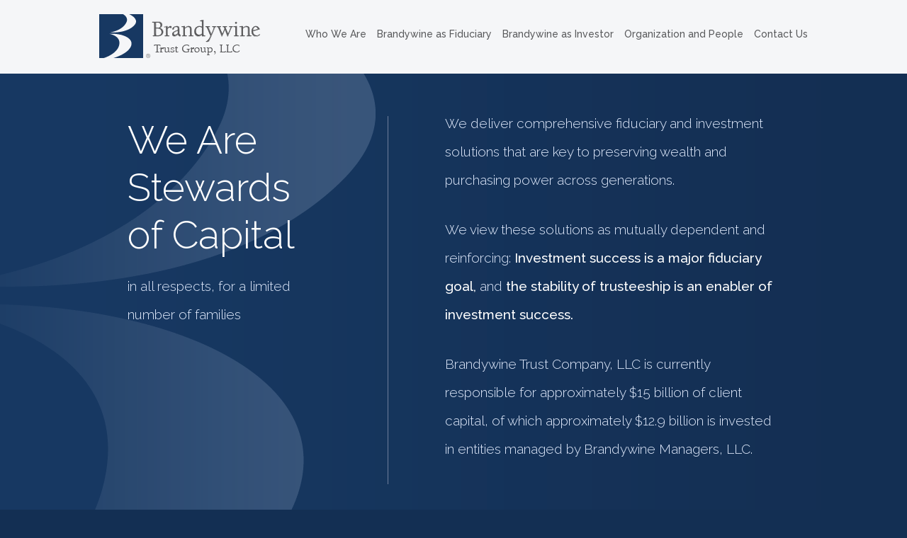

--- FILE ---
content_type: text/css
request_url: https://brandywinetrust.com/wp-content/themes/brandywine-trust-group/css/main.css
body_size: 4868
content:
/* ==========================================================================

    Project: Brandywine Trust Group
    Author: XHTMLized
    Last updated: Tue Jan 27 2015 19:37:16

    1. Normalize
    2. Common
    3. Wordpress
    4. Orgpeople
    5. Responsivemenu
    6. Responsive

   ========================================================================== */


/*! normalize.css v3.0.2 | MIT License | git.io/normalize */

/**
 * 1. Set default font family to sans-serif.
 * 2. Prevent iOS text size adjust after orientation change, without disabling
 *    user zoom.
 */

html {
  font-family: sans-serif;
  /* 1 */
  -ms-text-size-adjust: 100%;
  /* 2 */
  -webkit-text-size-adjust: 100%;
  /* 2 */
}

/**
 * Remove default margin.
 */

body {
  margin: 0;
}

/* HTML5 display definitions
   ========================================================================== */


/**
 * Correct `block` display not defined for any HTML5 element in IE 8/9.
 * Correct `block` display not defined for `details` or `summary` in IE 10/11
 * and Firefox.
 * Correct `block` display not defined for `main` in IE 11.
 */

article,
aside,
details,
figcaption,
figure,
footer,
header,
hgroup,
main,
menu,
nav,
section,
summary {
  display: block;
}

/**
 * 1. Correct `inline-block` display not defined in IE 8/9.
 * 2. Normalize vertical alignment of `progress` in Chrome, Firefox, and Opera.
 */

audio,
canvas,
progress,
video {
  display: inline-block;
  /* 1 */
  vertical-align: baseline;
  /* 2 */
}

/**
 * Prevent modern browsers from displaying `audio` without controls.
 * Remove excess height in iOS 5 devices.
 */

audio:not([controls]) {
  display: none;
  height: 0;
}

/**
 * Address `[hidden]` styling not present in IE 8/9/10.
 * Hide the `template` element in IE 8/9/11, Safari, and Firefox < 22.
 */

[hidden],
template {
  display: none;
}

/* Links
   ========================================================================== */


/**
 * Remove the gray background color from active links in IE 10.
 */

a {
  background-color: transparent;
}

/**
 * Improve readability when focused and also mouse hovered in all browsers.
 */

a:active,
a:hover {
  outline: 0;
}

/* Text-level semantics
   ========================================================================== */


/**
 * Address styling not present in IE 8/9/10/11, Safari, and Chrome.
 */

abbr[title] {
  border-bottom: 1px dotted;
}

/**
 * Address style set to `bolder` in Firefox 4+, Safari, and Chrome.
 */

b,
strong {
  font-weight: bold;
}

/**
 * Address styling not present in Safari and Chrome.
 */

dfn {
  font-style: italic;
}

/**
 * Address variable `h1` font-size and margin within `section` and `article`
 * contexts in Firefox 4+, Safari, and Chrome.
 */

h1 {
  font-size: 2em;
  margin: 0.67em 0;
}

/**
 * Address styling not present in IE 8/9.
 */

mark {
  background: #ff0;
  color: #000;
}

/**
 * Address inconsistent and variable font size in all browsers.
 */

small {
  font-size: 80%;
}

/**
 * Prevent `sub` and `sup` affecting `line-height` in all browsers.
 */

sub,
sup {
  font-size: 75%;
  line-height: 0;
  position: relative;
  vertical-align: baseline;
}

sup {
  top: -0.5em;
}

sub {
  bottom: -0.25em;
}

/* Embedded content
   ========================================================================== */


/**
 * Remove border when inside `a` element in IE 8/9/10.
 */

img {
  border: 0;
}

/**
 * Correct overflow not hidden in IE 9/10/11.
 */

svg:not(:root) {
  overflow: hidden;
}

/* Grouping content
   ========================================================================== */


/**
 * Address margin not present in IE 8/9 and Safari.
 */

figure {
  margin: 1em 40px;
}

/**
 * Address differences between Firefox and other browsers.
 */

hr {
  box-sizing: content-box;
  height: 0;
}

/**
 * Contain overflow in all browsers.
 */

pre {
  overflow: auto;
}

/**
 * Address odd `em`-unit font size rendering in all browsers.
 */

code,
kbd,
pre,
samp {
  font-family: monospace, monospace;
  font-size: 1em;
}

/* Forms
   ========================================================================== */


/**
 * Known limitation: by default, Chrome and Safari on OS X allow very limited
 * styling of `select`, unless a `border` property is set.
 */

/**
 * 1. Correct color not being inherited.
 *    Known issue: affects color of disabled elements.
 * 2. Correct font properties not being inherited.
 * 3. Address margins set differently in Firefox 4+, Safari, and Chrome.
 */

button,
input,
optgroup,
select,
textarea {
  color: inherit;
  /* 1 */
  font: inherit;
  /* 2 */
  margin: 0;
  /* 3 */
}

/**
 * Address `overflow` set to `hidden` in IE 8/9/10/11.
 */

button {
  overflow: visible;
}

/**
 * Address inconsistent `text-transform` inheritance for `button` and `select`.
 * All other form control elements do not inherit `text-transform` values.
 * Correct `button` style inheritance in Firefox, IE 8/9/10/11, and Opera.
 * Correct `select` style inheritance in Firefox.
 */

button,
select {
  text-transform: none;
}

/**
 * 1. Avoid the WebKit bug in Android 4.0.* where (2) destroys native `audio`
 *    and `video` controls.
 * 2. Correct inability to style clickable `input` types in iOS.
 * 3. Improve usability and consistency of cursor style between image-type
 *    `input` and others.
 */

button,
html input[type="button"],
input[type="reset"],
input[type="submit"] {
  -webkit-appearance: button;
  /* 2 */
  cursor: pointer;
  /* 3 */
}

/**
 * Re-set default cursor for disabled elements.
 */

button[disabled],
html input[disabled] {
  cursor: default;
}

/**
 * Remove inner padding and border in Firefox 4+.
 */

button::-moz-focus-inner,
input::-moz-focus-inner {
  border: 0;
  padding: 0;
}

/**
 * Address Firefox 4+ setting `line-height` on `input` using `!important` in
 * the UA stylesheet.
 */

input {
  line-height: normal;
}

/**
 * It's recommended that you don't attempt to style these elements.
 * Firefox's implementation doesn't respect box-sizing, padding, or width.
 *
 * 1. Address box sizing set to `content-box` in IE 8/9/10.
 * 2. Remove excess padding in IE 8/9/10.
 */

input[type="checkbox"],
input[type="radio"] {
  box-sizing: border-box;
  /* 1 */
  padding: 0;
  /* 2 */
}

/**
 * Fix the cursor style for Chrome's increment/decrement buttons. For certain
 * `font-size` values of the `input`, it causes the cursor style of the
 * decrement button to change from `default` to `text`.
 */

input[type="number"]::-webkit-inner-spin-button,
input[type="number"]::-webkit-outer-spin-button {
  height: auto;
}

/**
 * 1. Address `appearance` set to `searchfield` in Safari and Chrome.
 * 2. Address `box-sizing` set to `border-box` in Safari and Chrome
 *    (include `-moz` to future-proof).
 */

input[type="search"] {
  -webkit-appearance: textfield;
  /* 1 */
  /* 2 */
  box-sizing: content-box;
}

/**
 * Remove inner padding and search cancel button in Safari and Chrome on OS X.
 * Safari (but not Chrome) clips the cancel button when the search input has
 * padding (and `textfield` appearance).
 */

input[type="search"]::-webkit-search-cancel-button,
input[type="search"]::-webkit-search-decoration {
  -webkit-appearance: none;
}

/**
 * Define consistent border, margin, and padding.
 */

fieldset {
  border: 1px solid #c0c0c0;
  margin: 0 2px;
  padding: 0.35em 0.625em 0.75em;
}

/**
 * 1. Correct `color` not being inherited in IE 8/9/10/11.
 * 2. Remove padding so people aren't caught out if they zero out fieldsets.
 */

legend {
  border: 0;
  /* 1 */
  padding: 0;
  /* 2 */
}

/**
 * Remove default vertical scrollbar in IE 8/9/10/11.
 */

textarea {
  overflow: auto;
}

/**
 * Don't inherit the `font-weight` (applied by a rule above).
 * NOTE: the default cannot safely be changed in Chrome and Safari on OS X.
 */

optgroup {
  font-weight: bold;
}

/* Tables
   ========================================================================== */


/**
 * Remove most spacing between table cells.
 */

table {
  border-collapse: collapse;
  border-spacing: 0;
}

td,
th {
  padding: 0;
}

/* ==========================================================================
   Custom Styling
   ========================================================================== */


.container:after,
.header:after,
.content .pull-left:after,
.content .pull-right:after,
.footer:after {
  content: "";
  display: table;
  clear: both;
}

/* Common
   ========================================================================== */


html {
  height: 100%;
}

html,
body {
  width: 100%;
  min-height: 100%;
}

body {
  overflow: auto;
  position: relative;
  font-family: 'Raleway', sans-serif;
  background: url(../img/common/background.png) left top repeat-y #132f53;
}

body.admin-bar {
  padding-top: 32px;
}

.bg-body {
  position: absolute;
  width: 100%;
  height: 100%;
  top: 0;
  left: 0;
  z-index: -1;
  background: url(../img/common/bg-body.png) no-repeat;
}

img {
  max-width: 100%;
  height: auto;
}

b,
th,
strong {
  font-weight: 500;
  color: #fff;
}

h1,
h2,
h3,
h4,
h5,
h6 {
  font-weight: 500;
  color: #fff;
}

::-webkit-input-placeholder {
  color: #fff;
  opacity: 1;
}

:-moz-placeholder {
  color: #fff;
  opacity: 1;
}

::-moz-placeholder {
  color: #fff;
  opacity: 1;
}

:-ms-input-placeholder {
  color: #fff;
  opacity: 1;
}

a {
  transition: all 200ms ease-in-out;
}

/* Acessibility navigation */

.accessibility-nav {
  position: absolute;
  top: 0;
  left: -9999em;
  z-index: 1000;
}

.accessibility-nav a {
  position: absolute;
  top: 0;
  white-space: nowrap;
}

.accessibility-nav a:active,
.accessibility-nav a:focus {
  left: 9999em;
}

.hide {
  position: absolute !important;
  left: -9999em !important;
}

/* Image Replacement */

.ir {
  display: block;
  position: relative;
  overflow: hidden;
}

.ir span {
  display: block;
  position: absolute;
  width: 100%;
  height: 100%;
  top: 0;
  left: 0;
  z-index: 1;
}

/* Container */

.container {
  position: relative;
  width: 1000px;
  margin: 0 auto;
  box-sizing: border-box;
}

/* Header */

.header {
  background: #f5f6f8;
  padding: 20px 0 22px 0;
  box-sizing: border-box;
  transition: all 100ms ease-in-out;
}

.site-name {
  float: left;
  width: 70%;
  max-width: 228px;
  min-height: 58px;
  line-height: 58px;
  padding-bottom: 0;
}

.site-name img {
  display: inline-block;
  vertical-align: middle;
}

.btn-menu {
  display: none;
  padding: 15px 0 0 0;
  float: right;
  height: 53px;
  font-weight: 300;
  font-size: 24px;
  text-decoration: none;
  color: #1f3661;
  text-align: center;
}

.btn-menu span {
  margin: 0 0 2px 27px;
  display: inline-block;
  vertical-align: middle;
  width: 58px;
  height: 33px;
  background: url(../img/common/btn-menu.png) no-repeat;
}

.btn-menu.expanded span {
  width: 44px;
  height: 43px;
  background: url(../img/common/btn-menu-close.png) no-repeat;
}

/* Navigation */

.navigation {
  float: right;
  font-weight: 500;
  padding-top: 20px;
}

.navigation ul {
  margin: 0;
  padding: 0;
}

.navigation li {
  float: left;
  font-size: 14px;
  list-style: none;
  margin: 0 0 0 15px;
}

.navigation a {
  color: #58595b;
  text-decoration: none;
}

.navigation a:focus,
.navigation a:hover {
  color: #1f3661;
}

.navigation .current-menu-item {
  color: #1f3661;
}

.responsive-navigation {
  display: none;
}

/* Content */

.content {
  overflow: hidden;
  color: #e0eafc;
  font-weight: 300;
  margin: 60px 0 50px 0;
}

.content ul {
  list-style: none;
  padding: 0;
}

.content ul li {
  background: url(../img/common/bg-li.png) 5px 16px no-repeat;
  padding-left: 38px;
  line-height: 24px;
  margin-bottom: 20px;
}

.content ol {
  padding-left: 26px;
}

.content ol li {
  padding-left: 12px;
}

.content .wp-caption-text {
  color: #1f3661;
}

.content a {
  display: inline;
  text-decoration: none;
  color: #5a80c6;
}

.content a:focus,
.content a:hover {
  color: #fff;
}

.content .pull-left,
.content .pull-right {
  position: relative;
  float: left;
  box-sizing: border-box;
  transition: all 100ms ease-in-out;
}

.content .pull-left {
  text-align: left;
  width: 40.7%;
  padding: 0 50px 0 40px;
}

.content .pull-left h1 {
  font-size: 56px;
  font-weight: 300;
  line-height: 67px;
  margin: 0 0 15px 0;
}

.content .pull-left .name {
  font-size: 46px;
  line-height: 57px;
}

.content .pull-left h2 {
  font-size: 19px;
  font-weight: 300;
  line-height: 40px;
  color: #e0eafc;
  margin: 10px 0;
}

.content .pull-left p {
  font-size: 19px;
  line-height: 40px;
}

.content .pull-right {
  position: relative;
  top: -10px;
  width: 59.3%;
  padding: 0 40px 0 80px;
  line-height: 40px;
  font-size: 19px;
  border-left: 1px solid #6e7e9b;
}

.content .pull-right p {
  margin: 0 0 30px 0;
}

.separator {
  text-align: left;
  width: 117px;
  height: 1px;
  border: 0;
  background: #6e7e9b;
  margin: 25px 0 0 0;
}

.type-wp-light-people .separator,
.tax-organization .separator{
  display: none;
}

/* Sidebar */

/* Footer */

.footer {
  clear: both;
  color: #92a1bc;
  font-size: 12px;
  padding: 40px 0;
  border-top: 1px solid #6e7e9b;
  font-size: 14px;
}

.footer p {
  float: left;
  margin: 0 15px 0 0;
}

.footer ul {
  list-style: none;
  margin: 0;
  padding: 0;
}

.footer li {
  float: left;
}

.footer a {
  color: #92a1bc;
  text-decoration: none;
  padding: 0 15px;
  border-left: 1px solid #6e7e9b;
}

.footer a:focus,
.footer a:hover {
  color: #fff;
}

/* WordPress Default Styling
   ========================================================================== */


.alignnone {
  margin: 5px 20px 20px 0;
}

.aligncenter,
div.aligncenter {
  display: block;
  margin: 5px auto;
}

.alignright {
  float: right;
  margin: 5px 0 20px 20px;
}

.alignleft {
  float: left;
  margin: 5px 20px 20px 0;
}

.aligncenter {
  display: block;
  margin: 5px auto;
}

a img.alignright {
  float: right;
  margin: 5px 0 20px 20px;
}

a img.alignleft {
  float: left;
  margin: 5px 20px 20px 0;
}

a img.aligncenter {
  display: block;
  margin-left: auto;
  margin-right: auto;
}

.wp-caption {
  padding: 5px 3px 0 3px;
  max-width: 96%;
  /* Image does not overflow the content area */
  text-align: center;
  background: #fff;
  border: 1px solid #f0f0f0;
}

.wp-caption.aligncenter {
  margin: 5px auto 20px auto;
}

.wp-caption.alignnone {
  margin: 5px auto 20px auto;
}

.wp-caption.alignleft {
  margin: 5px 20px 20px 0;
}

.wp-caption.alignright {
  margin: 5px 0 20px 20px;
}

.wp-caption img {
  width: auto;
  height: auto;
  max-width: 98.5%;
  margin: 0;
  padding: 0;
  border: 0 none;
}

.wp-caption p.wp-caption-text {
  margin: 0;
  padding: 0 4px 5px;
  font-size: 11px;
  line-height: 17px;
}

/* Organization And People
   ========================================================================== */


.org-people-page .content .pull-right {
  padding-right: 0;
}

.search-box {
  margin: 30px 0;
  position: relative;
  border: 1px solid #fff;
  padding: 6px 11px;
  box-sizing: border-box;
}

.search-box label {
  display: none;
}

.search-box .search-input {
  width: 83.17%;
  padding: 5px 10px;
  background: none;
  font-size: 19px;
  border: 0;
  color: #fff;
  box-sizing: border-box;
  outline: none;
}

.search-box .btn-search {
  position: absolute;
  width: 16.83%;
  height: 31px;
  right: 0;
  border: 0;
  background: url(../img/common/bg-search.png) center center no-repeat;
  border-left: 1px solid #fff;
  outline: none;
  border-radius: 0;
}

.org-people-list.small-padding a {
  padding: 6px 9px 10px 10px;
}

.org-people-list a {
  display: block;
  color: #fff;
  border-top: 1px solid #6e7e9b;
  padding: 17px 10px 20px 10px;
}

.org-people-list a:focus,
.org-people-list a:hover {
  background: #324365;
  background: rgba(255, 255, 255, 0.1);
}

.org-people-list a span {
  display: block;
}

.org-people-list .title {
  font-weight: 500;
}

.org-people-list .desc,
.org-people-list .designations {
  color: #e0eafc;
}

.org-people-list sub,
sub.designations{
  bottom: 0;
  font-size: 14px;
  color: #e0eafc;
}


.org-people-list .designations {
  display: inline;
}

.org-people-list ul {
  list-style: none;
}

.org-people-list ul li {
  background: none;
  padding: 0;
  margin: 0;
}

.org-people-list ul li:first-child a {
  border-top: 0;
}

.search-title {
  color: #5a80c6;
  font-weight: 500;
  padding-left: 10px;
  margin-bottom: 35px;
}

a.btn-back {
  color: #fff;
  display: block;
  float: left;
  clear: both;
  margin: 20px 0 0 0;
}

.additional-people {
  padding-left: 10px;
}

.additional-people a {
  color: #fff;
}

.additional-people a:focus,
.additional-people a:hover {
  color: #5a80c6;
}

.additional-people strong {
  margin: 0;
  font-weight: 600;
}

.additional-people ul {
  list-style: none;
  margin: -6px 0 0 0;
  padding: 0;
}

.additional-people li {
  background: none;
  padding: 0;
}

.content .additional-people li {
  line-height: 28px;
  background: none;
  padding: 0;
  margin-bottom: 5px;
}

/* Responsive Menu
   ========================================================================== */


.sidr {
  display: none;
  position: absolute;
  position: fixed;
  top: 0;
  height: 100%;
  z-index: 999999;
  width: 340px;
  overflow-x: none;
  overflow-y: auto;
  font-size: 24px;
  background: url(../img/common/bg-responsivemenu.png) left top repeat-y #58595b;
  color: #fff;
}

.sidr .sidr-inner {
  padding: 0 0 15px;
}

.sidr .sidr-inner > p {
  margin-left: 15px;
  margin-right: 15px;
}

.sidr.right {
  left: auto;
  right: -340px;
}

.sidr.left {
  left: -340px;
  right: auto;
}

.sidr h1,
.sidr h2,
.sidr h3,
.sidr h4,
.sidr h5,
.sidr h6 {
  font-size: 11px;
  font-weight: normal;
  padding: 0 15px;
  margin: 0 0 5px;
  color: #fff;
  line-height: 24px;
  background-image: linear-gradient(#4d4d4d, #1a1a1a);
  box-shadow: 0 5px 5px 3px rgba(0, 0, 0, 0.2);
}

.sidr p {
  font-size: 13px;
  margin: 0 0 12px;
}

.sidr p a {
  color: rgba(255, 255, 255, 0.9);
}

.sidr > p {
  margin-left: 15px;
  margin-right: 15px;
}

.sidr ul {
  display: block;
  margin: 0 0 15px;
  padding: 0;
}

.sidr ul li {
  display: block;
  margin: 0;
  line-height: 48px;
  border-top: 1px solid #696a6c;
}

.sidr ul li:first-child {
  border-top: 0;
}

.sidr ul li:hover,
.sidr ul li.active,
.sidr ul li.sidr-class-active,
.sidr-class-current-menu-item {
  background: #1f3661;
}

.sidr ul li:hover > a,
.sidr ul li:hover > span,
.sidr ul li.active > a,
.sidr ul li.active > span,
.sidr ul li.sidr-class-active > a,
.sidr ul li.sidr-class-active > span,
.sidr-class-current-menu-item {
  background: #1f3661;
}

.sidr ul li a,
.sidr ul li span {
  padding: 30px 20px;
  display: block;
  text-decoration: none;
  color: #fff;
  line-height: 34px;
}

.sidr ul li ul {
  border-bottom: none;
  margin: 0;
}

.sidr ul li ul li {
  line-height: 40px;
  font-size: 13px;
}

.sidr ul li ul li:last-child {
  border-bottom: none;
}

.sidr ul li ul li:hover,
.sidr ul li ul li.active,
.sidr ul li ul li.sidr-class-active,
.sidr-class-current-menu-item {
  background: #1f3661;
}

.sidr ul li ul li:hover > a,
.sidr ul li ul li:hover > span,
.sidr ul li ul li.active > a,
.sidr ul li ul li.active > span,
.sidr ul li ul li.sidr-class-active > a,
.sidr ul li ul li.sidr-class-active > span,
.sidr-class-current-menu-item {
  background: #1f3661;
}

.sidr ul li ul li a,
.sidr ul li ul li span {
  color: rgba(255, 255, 255, 0.8);
  padding-left: 30px;
}

.sidr form {
  margin: 0 15px;
}

.sidr label {
  font-size: 13px;
}

.sidr input[type="text"],
.sidr input[type="password"],
.sidr input[type="date"],
.sidr input[type="datetime"],
.sidr input[type="email"],
.sidr input[type="number"],
.sidr input[type="search"],
.sidr input[type="tel"],
.sidr input[type="time"],
.sidr input[type="url"],
.sidr textarea,
.sidr select {
  width: 100%;
  font-size: 13px;
  padding: 5px;
  box-sizing: border-box;
  margin: 0 0 10px;
  -o-border-radius: 2px;
  border-radius: 2px;
  border: none;
  background: rgba(0, 0, 0, 0.1);
  color: rgba(255, 255, 255, 0.6);
  display: block;
  clear: both;
}

.sidr input[type=checkbox] {
  width: auto;
  display: inline;
  clear: none;
}

.sidr input[type=button],
.sidr input[type=submit] {
  color: #333;
  background: #fff;
}

.sidr input[type=button]:hover,
.sidr input[type=submit]:hover {
  background: rgba(255, 255, 255, 0.9);
}

/* Responsive
   ========================================================================== */


@media only screen and (max-width: 1020px) {
  .container {
    padding: 0 15px;
  }

}

@media only screen and (min-width: 1000px) {
  .content .pull-right {
    min-height: 400px;
  }

}

@media only screen and (max-width: 1000px) {
  .btn-menu {
    display: block;
  }

  .header {
    padding: 12px 0 15px 0;
  }

  .header a {
    border: 0;
  }

  .header a:focus,
  .header a:hover {
    border: 0;
  }

  .container {
    width: auto;
  }

  .content .pull-right {
    padding: 0 25px;
  }

  .content .pull-left {
    padding: 0 25px;
  }

  .content .pull-left h1 {
    font-size: 40px;
    line-height: 50px;
  }

  .navigation {
    display: none;
    float: none;
    clear: both;
    text-align: center;
  }

  .navigation li {
    float: none;
    border-bottom: 1px solid #e7e7e7;
    margin: 0;
  }

  .navigation a {
    display: inline-block;
    padding: 10px 0 9px 0;
  }

}

@media only screen and (max-width: 767px) {
  .content {
    margin: 25px 0;
  }

  .content .pull-left,
  .content .pull-right {
    width: 100%;
    float: none;
    padding: 0;
    border: 0;
  }

  .content .pull-right p {
    margin-bottom: 20px;
  }

  .content .pull-left {
    margin-bottom: 30px;
    padding-bottom: 10px;
    border-bottom: 1px solid #6e7e9b;
  }

  .separator {
    width: 100%;
  }

  a.btn-back {
    float: none;
    margin: 0;
    padding: 9px 0 0 0;
  }

  .footer {
    padding: 20px 0;
    text-align: center;
  }

  .footer ul {
    display: inline-block;
    float: none;
    margin: 0 auto;
  }

  .footer ul li:first-child a {
    border-left: 0;
    padding-left: 0;
  }

  .footer ul li:last-child a {
    padding-right: 0;
  }

  .footer p {
    float: none;
    margin: 0 0 15px 0;
  }

}

@media only screen and (max-width: 782px) {
  body.admin-bar {
    padding-top: 46px;
  }

}

@media only screen and (max-width: 430px) {
  .site-name {
    width: 60%;
  }

  .btn-menu {
    font-size: 14px;
  }

  .btn-menu span {
    width: 40px;
    margin-left: 10px;
  }

  .sidr {
    width: 200px;
  }

  .sidr.right {
    left: auto;
    right: -200px;
  }

  .sidr.left {
    left: -200px;
    right: auto;
  }

}

/*# sourceMappingURL=main.css.map */

--- FILE ---
content_type: application/javascript
request_url: https://brandywinetrust.com/wp-content/themes/brandywine-trust-group/js/main.js?ver=1.5
body_size: 41
content:
/* ==========================================================================

    Project: Brandywine Trust Group
    Author: XHTMLized
    Last updated: Thu Jan 15 2015 12:44:55

   ========================================================================== */

(function($) {

  'use strict';

  var App = {

    /**
     * Init Function
     */
    init: function() {
      App.mobileMenu();
    },

    /**
     * Mobile Menu
     */
    mobileMenu: function() {
      var $btnMenu = $('.btn-menu'),
        wWidth = $(window).width();

      $(window).on('resize', function() {
        if ($(window).width() != wWidth) {
          if (window.innerWidth > 1000) {
            $.sidr('close', 'sidr-main');
          }
          if (window.innerWidth <= 430) {
            $.sidr('close', 'sidr-main');
          }
        }
      });

      window.addEventListener("orientationchange", function() {
        $.sidr('close', 'sidr-main');
      }, false);

      $('.btn-menu').sidr({
        name: 'sidr-main',
        source: '.responsive-navigation',
        side: 'right',
        onOpen: function() {
          $btnMenu.addClass('expanded').html('Close<span></span>');
        },
        onClose: function() {
          $btnMenu.removeClass('expanded').html('Menu<span></span>');
        }
      });
    }

  };

  $(function() {
    App.init();
  });

})(jQuery);
